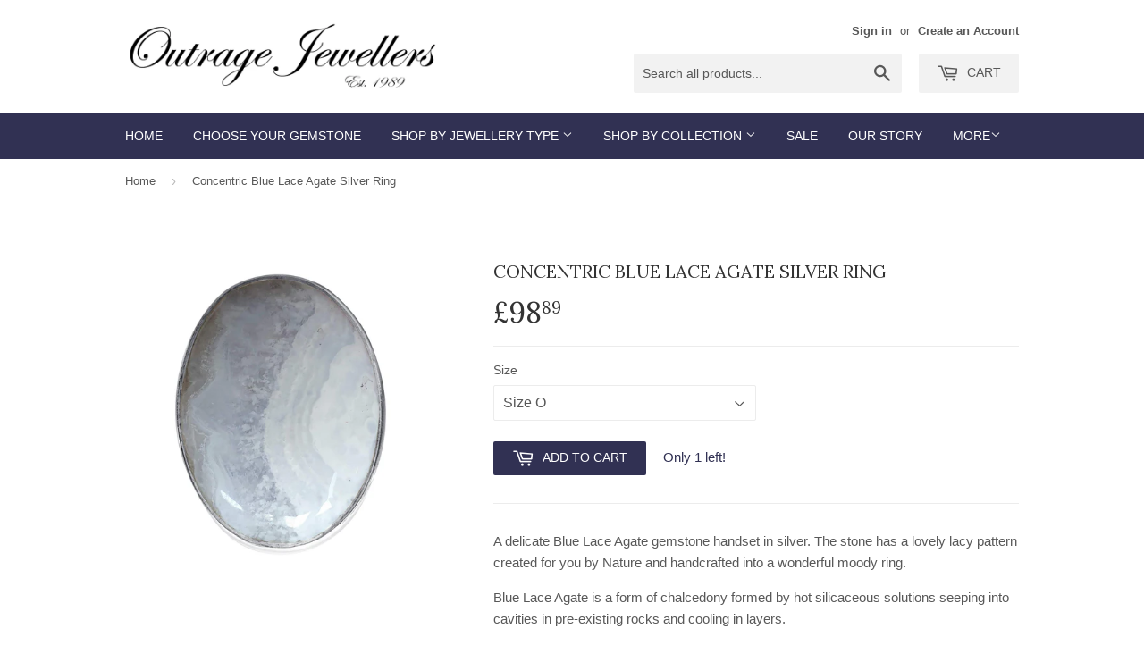

--- FILE ---
content_type: text/html; charset=utf-8
request_url: https://www.outragejewellers.co.uk/products/concentric-blue-lace-agate-ring
body_size: 17913
content:
<!doctype html>
<!--[if lt IE 7]><html class="no-js lt-ie9 lt-ie8 lt-ie7" lang="en"> <![endif]-->
<!--[if IE 7]><html class="no-js lt-ie9 lt-ie8" lang="en"> <![endif]-->
<!--[if IE 8]><html class="no-js lt-ie9" lang="en"> <![endif]-->
<!--[if IE 9 ]><html class="ie9 no-js"> <![endif]-->
<!--[if (gt IE 9)|!(IE)]><!--> <html class="no-touch no-js"> <!--<![endif]-->
<head>
<meta name="google-site-verification" content="5hgxGp4GrcfWinF76jl6j8Xbwt7648tR8k9225FVeEo" />
  <!-- Basic page needs ================================================== -->
  <meta charset="utf-8">
  <meta http-equiv="X-UA-Compatible" content="IE=edge,chrome=1">

  
  <link rel="shortcut icon" href="//www.outragejewellers.co.uk/cdn/shop/t/16/assets/favicon.png?v=24560143827448013951742639770" type="image/png" />
  

  <!-- Title and description ================================================== -->
  <title>
  Concentric Blue Lace Agate Silver Ring &ndash; Outrage Jewellers
  </title>

  
  <meta name="description" content="A delicate Blue Lace Agate gemstone handset in silver. The stone has a lovely lacy pattern created for you by Nature and handcrafted into a wonderful moody ring.  Blue Lace Agate is a form of chalcedony formed by hot silicaceous solutions seeping into cavities in pre-existing rocks and cooling in layers. A stone of tra">
  

  <!-- Product meta ================================================== -->
  
  <meta property="og:type" content="product">
  <meta property="og:title" content="Concentric Blue Lace Agate Silver Ring">
  <meta property="og:url" content="https://www.outragejewellers.co.uk/products/concentric-blue-lace-agate-ring">
  
  <meta property="og:image" content="http://www.outragejewellers.co.uk/cdn/shop/products/20210210_151345_18198fe6-caad-41ca-a1f5-fdf14dc20bc1_grande.jpg?v=1613838601">
  <meta property="og:image:secure_url" content="https://www.outragejewellers.co.uk/cdn/shop/products/20210210_151345_18198fe6-caad-41ca-a1f5-fdf14dc20bc1_grande.jpg?v=1613838601">
  
  <meta property="og:price:amount" content="98.89">
  <meta property="og:price:currency" content="GBP">


  <meta property="og:description" content="A delicate Blue Lace Agate gemstone handset in silver. The stone has a lovely lacy pattern created for you by Nature and handcrafted into a wonderful moody ring.  Blue Lace Agate is a form of chalcedony formed by hot silicaceous solutions seeping into cavities in pre-existing rocks and cooling in layers. A stone of tra">

  <meta property="og:site_name" content="Outrage Jewellers">

  

<meta name="twitter:card" content="summary">

  
  
  <meta name="twitter:site" content="@https://twitter.com/outrageleeds">


  <meta name="twitter:card" content="product">
  <meta name="twitter:title" content="Concentric Blue Lace Agate Silver Ring">
  <meta name="twitter:description" content="A delicate Blue Lace Agate gemstone handset in silver. The stone has a lovely lacy pattern created for you by Nature and handcrafted into a wonderful moody ring. 
Blue Lace Agate is a form of chalcedony formed by hot silicaceous solutions seeping into cavities in pre-existing rocks and cooling in layers.
A stone of tranquility and peace. 
This ring is adjustable to the following sizes  O, P, Q , R . Please  state the size required in the Any Comments section of the order form and it shall be adjusted accordingly. Also check the drop down menu.
 Weight: 13.3 grams    Stone size: 2.9 cm x 2.2cm ">
  <meta name="twitter:image" content="https://www.outragejewellers.co.uk/cdn/shop/products/20210210_151345_18198fe6-caad-41ca-a1f5-fdf14dc20bc1_medium.jpg?v=1613838601">
  <meta name="twitter:image:width" content="240">
  <meta name="twitter:image:height" content="240">



  <!-- Helpers ================================================== -->
  <link rel="canonical" href="https://www.outragejewellers.co.uk/products/concentric-blue-lace-agate-ring">
  <meta name="viewport" content="width=device-width,initial-scale=1">

  

  <!-- CSS ================================================== -->
  <link href="//www.outragejewellers.co.uk/cdn/shop/t/16/assets/timber.scss.css?v=853129334939280781769371144" rel="stylesheet" type="text/css" media="all" />
  

  
    
    
    <link href="//fonts.googleapis.com/css?family=Lora:400" rel="stylesheet" type="text/css" media="all" />
  




  <!-- Header hook for plugins ================================================== -->
  <script>window.performance && window.performance.mark && window.performance.mark('shopify.content_for_header.start');</script><meta name="google-site-verification" content="NJXGHGTOQOSz4s2w0sBv8xqCE5-1qKZsC_FVY30oJ0w">
<meta name="facebook-domain-verification" content="fmev1pefk5evqik6sjjoqi65xu3zba">
<meta name="facebook-domain-verification" content="ty4dyc0p27aax695e2xfjobc0q36y4">
<meta id="shopify-digital-wallet" name="shopify-digital-wallet" content="/9507648/digital_wallets/dialog">
<meta name="shopify-checkout-api-token" content="5f0f7a9b650fc8153c43951fee718743">
<meta id="in-context-paypal-metadata" data-shop-id="9507648" data-venmo-supported="false" data-environment="production" data-locale="en_US" data-paypal-v4="true" data-currency="GBP">
<link rel="alternate" type="application/json+oembed" href="https://www.outragejewellers.co.uk/products/concentric-blue-lace-agate-ring.oembed">
<script async="async" src="/checkouts/internal/preloads.js?locale=en-GB"></script>
<link rel="preconnect" href="https://shop.app" crossorigin="anonymous">
<script async="async" src="https://shop.app/checkouts/internal/preloads.js?locale=en-GB&shop_id=9507648" crossorigin="anonymous"></script>
<script id="apple-pay-shop-capabilities" type="application/json">{"shopId":9507648,"countryCode":"GB","currencyCode":"GBP","merchantCapabilities":["supports3DS"],"merchantId":"gid:\/\/shopify\/Shop\/9507648","merchantName":"Outrage Jewellers","requiredBillingContactFields":["postalAddress","email"],"requiredShippingContactFields":["postalAddress","email"],"shippingType":"shipping","supportedNetworks":["visa","maestro","masterCard","amex","discover","elo"],"total":{"type":"pending","label":"Outrage Jewellers","amount":"1.00"},"shopifyPaymentsEnabled":true,"supportsSubscriptions":true}</script>
<script id="shopify-features" type="application/json">{"accessToken":"5f0f7a9b650fc8153c43951fee718743","betas":["rich-media-storefront-analytics"],"domain":"www.outragejewellers.co.uk","predictiveSearch":true,"shopId":9507648,"locale":"en"}</script>
<script>var Shopify = Shopify || {};
Shopify.shop = "outrage-jewellers-1989.myshopify.com";
Shopify.locale = "en";
Shopify.currency = {"active":"GBP","rate":"1.0"};
Shopify.country = "GB";
Shopify.theme = {"name":"Copy of Supply","id":82806046798,"schema_name":null,"schema_version":null,"theme_store_id":679,"role":"main"};
Shopify.theme.handle = "null";
Shopify.theme.style = {"id":null,"handle":null};
Shopify.cdnHost = "www.outragejewellers.co.uk/cdn";
Shopify.routes = Shopify.routes || {};
Shopify.routes.root = "/";</script>
<script type="module">!function(o){(o.Shopify=o.Shopify||{}).modules=!0}(window);</script>
<script>!function(o){function n(){var o=[];function n(){o.push(Array.prototype.slice.apply(arguments))}return n.q=o,n}var t=o.Shopify=o.Shopify||{};t.loadFeatures=n(),t.autoloadFeatures=n()}(window);</script>
<script>
  window.ShopifyPay = window.ShopifyPay || {};
  window.ShopifyPay.apiHost = "shop.app\/pay";
  window.ShopifyPay.redirectState = null;
</script>
<script id="shop-js-analytics" type="application/json">{"pageType":"product"}</script>
<script defer="defer" async type="module" src="//www.outragejewellers.co.uk/cdn/shopifycloud/shop-js/modules/v2/client.init-shop-cart-sync_BT-GjEfc.en.esm.js"></script>
<script defer="defer" async type="module" src="//www.outragejewellers.co.uk/cdn/shopifycloud/shop-js/modules/v2/chunk.common_D58fp_Oc.esm.js"></script>
<script defer="defer" async type="module" src="//www.outragejewellers.co.uk/cdn/shopifycloud/shop-js/modules/v2/chunk.modal_xMitdFEc.esm.js"></script>
<script type="module">
  await import("//www.outragejewellers.co.uk/cdn/shopifycloud/shop-js/modules/v2/client.init-shop-cart-sync_BT-GjEfc.en.esm.js");
await import("//www.outragejewellers.co.uk/cdn/shopifycloud/shop-js/modules/v2/chunk.common_D58fp_Oc.esm.js");
await import("//www.outragejewellers.co.uk/cdn/shopifycloud/shop-js/modules/v2/chunk.modal_xMitdFEc.esm.js");

  window.Shopify.SignInWithShop?.initShopCartSync?.({"fedCMEnabled":true,"windoidEnabled":true});

</script>
<script>
  window.Shopify = window.Shopify || {};
  if (!window.Shopify.featureAssets) window.Shopify.featureAssets = {};
  window.Shopify.featureAssets['shop-js'] = {"shop-cart-sync":["modules/v2/client.shop-cart-sync_DZOKe7Ll.en.esm.js","modules/v2/chunk.common_D58fp_Oc.esm.js","modules/v2/chunk.modal_xMitdFEc.esm.js"],"init-fed-cm":["modules/v2/client.init-fed-cm_B6oLuCjv.en.esm.js","modules/v2/chunk.common_D58fp_Oc.esm.js","modules/v2/chunk.modal_xMitdFEc.esm.js"],"shop-cash-offers":["modules/v2/client.shop-cash-offers_D2sdYoxE.en.esm.js","modules/v2/chunk.common_D58fp_Oc.esm.js","modules/v2/chunk.modal_xMitdFEc.esm.js"],"shop-login-button":["modules/v2/client.shop-login-button_QeVjl5Y3.en.esm.js","modules/v2/chunk.common_D58fp_Oc.esm.js","modules/v2/chunk.modal_xMitdFEc.esm.js"],"pay-button":["modules/v2/client.pay-button_DXTOsIq6.en.esm.js","modules/v2/chunk.common_D58fp_Oc.esm.js","modules/v2/chunk.modal_xMitdFEc.esm.js"],"shop-button":["modules/v2/client.shop-button_DQZHx9pm.en.esm.js","modules/v2/chunk.common_D58fp_Oc.esm.js","modules/v2/chunk.modal_xMitdFEc.esm.js"],"avatar":["modules/v2/client.avatar_BTnouDA3.en.esm.js"],"init-windoid":["modules/v2/client.init-windoid_CR1B-cfM.en.esm.js","modules/v2/chunk.common_D58fp_Oc.esm.js","modules/v2/chunk.modal_xMitdFEc.esm.js"],"init-shop-for-new-customer-accounts":["modules/v2/client.init-shop-for-new-customer-accounts_C_vY_xzh.en.esm.js","modules/v2/client.shop-login-button_QeVjl5Y3.en.esm.js","modules/v2/chunk.common_D58fp_Oc.esm.js","modules/v2/chunk.modal_xMitdFEc.esm.js"],"init-shop-email-lookup-coordinator":["modules/v2/client.init-shop-email-lookup-coordinator_BI7n9ZSv.en.esm.js","modules/v2/chunk.common_D58fp_Oc.esm.js","modules/v2/chunk.modal_xMitdFEc.esm.js"],"init-shop-cart-sync":["modules/v2/client.init-shop-cart-sync_BT-GjEfc.en.esm.js","modules/v2/chunk.common_D58fp_Oc.esm.js","modules/v2/chunk.modal_xMitdFEc.esm.js"],"shop-toast-manager":["modules/v2/client.shop-toast-manager_DiYdP3xc.en.esm.js","modules/v2/chunk.common_D58fp_Oc.esm.js","modules/v2/chunk.modal_xMitdFEc.esm.js"],"init-customer-accounts":["modules/v2/client.init-customer-accounts_D9ZNqS-Q.en.esm.js","modules/v2/client.shop-login-button_QeVjl5Y3.en.esm.js","modules/v2/chunk.common_D58fp_Oc.esm.js","modules/v2/chunk.modal_xMitdFEc.esm.js"],"init-customer-accounts-sign-up":["modules/v2/client.init-customer-accounts-sign-up_iGw4briv.en.esm.js","modules/v2/client.shop-login-button_QeVjl5Y3.en.esm.js","modules/v2/chunk.common_D58fp_Oc.esm.js","modules/v2/chunk.modal_xMitdFEc.esm.js"],"shop-follow-button":["modules/v2/client.shop-follow-button_CqMgW2wH.en.esm.js","modules/v2/chunk.common_D58fp_Oc.esm.js","modules/v2/chunk.modal_xMitdFEc.esm.js"],"checkout-modal":["modules/v2/client.checkout-modal_xHeaAweL.en.esm.js","modules/v2/chunk.common_D58fp_Oc.esm.js","modules/v2/chunk.modal_xMitdFEc.esm.js"],"shop-login":["modules/v2/client.shop-login_D91U-Q7h.en.esm.js","modules/v2/chunk.common_D58fp_Oc.esm.js","modules/v2/chunk.modal_xMitdFEc.esm.js"],"lead-capture":["modules/v2/client.lead-capture_BJmE1dJe.en.esm.js","modules/v2/chunk.common_D58fp_Oc.esm.js","modules/v2/chunk.modal_xMitdFEc.esm.js"],"payment-terms":["modules/v2/client.payment-terms_Ci9AEqFq.en.esm.js","modules/v2/chunk.common_D58fp_Oc.esm.js","modules/v2/chunk.modal_xMitdFEc.esm.js"]};
</script>
<script>(function() {
  var isLoaded = false;
  function asyncLoad() {
    if (isLoaded) return;
    isLoaded = true;
    var urls = ["\/\/cdn.secomapp.com\/promotionpopup\/cdn\/allshops\/outrage-jewellers-1989\/1590404976.js?shop=outrage-jewellers-1989.myshopify.com","https:\/\/ecommplugins-scripts.trustpilot.com\/v2.1\/js\/header.min.js?settings=eyJrZXkiOiIwOFFUZEV2dUt4c05jUUdIIiwicyI6Im5vbmUifQ==\u0026shop=outrage-jewellers-1989.myshopify.com","https:\/\/ecommplugins-trustboxsettings.trustpilot.com\/outrage-jewellers-1989.myshopify.com.js?settings=1703187945096\u0026shop=outrage-jewellers-1989.myshopify.com","https:\/\/widget.trustpilot.com\/bootstrap\/v5\/tp.widget.sync.bootstrap.min.js?shop=outrage-jewellers-1989.myshopify.com","https:\/\/cdn.nfcube.com\/instafeed-410ece8b668ace7f5ed92ff83e8e90d2.js?shop=outrage-jewellers-1989.myshopify.com"];
    for (var i = 0; i < urls.length; i++) {
      var s = document.createElement('script');
      s.type = 'text/javascript';
      s.async = true;
      s.src = urls[i];
      var x = document.getElementsByTagName('script')[0];
      x.parentNode.insertBefore(s, x);
    }
  };
  if(window.attachEvent) {
    window.attachEvent('onload', asyncLoad);
  } else {
    window.addEventListener('load', asyncLoad, false);
  }
})();</script>
<script id="__st">var __st={"a":9507648,"offset":0,"reqid":"54b653eb-b72f-4a16-879c-1d1f08173f96-1769435597","pageurl":"www.outragejewellers.co.uk\/products\/concentric-blue-lace-agate-ring","u":"419443445fb1","p":"product","rtyp":"product","rid":4948974239822};</script>
<script>window.ShopifyPaypalV4VisibilityTracking = true;</script>
<script id="captcha-bootstrap">!function(){'use strict';const t='contact',e='account',n='new_comment',o=[[t,t],['blogs',n],['comments',n],[t,'customer']],c=[[e,'customer_login'],[e,'guest_login'],[e,'recover_customer_password'],[e,'create_customer']],r=t=>t.map((([t,e])=>`form[action*='/${t}']:not([data-nocaptcha='true']) input[name='form_type'][value='${e}']`)).join(','),a=t=>()=>t?[...document.querySelectorAll(t)].map((t=>t.form)):[];function s(){const t=[...o],e=r(t);return a(e)}const i='password',u='form_key',d=['recaptcha-v3-token','g-recaptcha-response','h-captcha-response',i],f=()=>{try{return window.sessionStorage}catch{return}},m='__shopify_v',_=t=>t.elements[u];function p(t,e,n=!1){try{const o=window.sessionStorage,c=JSON.parse(o.getItem(e)),{data:r}=function(t){const{data:e,action:n}=t;return t[m]||n?{data:e,action:n}:{data:t,action:n}}(c);for(const[e,n]of Object.entries(r))t.elements[e]&&(t.elements[e].value=n);n&&o.removeItem(e)}catch(o){console.error('form repopulation failed',{error:o})}}const l='form_type',E='cptcha';function T(t){t.dataset[E]=!0}const w=window,h=w.document,L='Shopify',v='ce_forms',y='captcha';let A=!1;((t,e)=>{const n=(g='f06e6c50-85a8-45c8-87d0-21a2b65856fe',I='https://cdn.shopify.com/shopifycloud/storefront-forms-hcaptcha/ce_storefront_forms_captcha_hcaptcha.v1.5.2.iife.js',D={infoText:'Protected by hCaptcha',privacyText:'Privacy',termsText:'Terms'},(t,e,n)=>{const o=w[L][v],c=o.bindForm;if(c)return c(t,g,e,D).then(n);var r;o.q.push([[t,g,e,D],n]),r=I,A||(h.body.append(Object.assign(h.createElement('script'),{id:'captcha-provider',async:!0,src:r})),A=!0)});var g,I,D;w[L]=w[L]||{},w[L][v]=w[L][v]||{},w[L][v].q=[],w[L][y]=w[L][y]||{},w[L][y].protect=function(t,e){n(t,void 0,e),T(t)},Object.freeze(w[L][y]),function(t,e,n,w,h,L){const[v,y,A,g]=function(t,e,n){const i=e?o:[],u=t?c:[],d=[...i,...u],f=r(d),m=r(i),_=r(d.filter((([t,e])=>n.includes(e))));return[a(f),a(m),a(_),s()]}(w,h,L),I=t=>{const e=t.target;return e instanceof HTMLFormElement?e:e&&e.form},D=t=>v().includes(t);t.addEventListener('submit',(t=>{const e=I(t);if(!e)return;const n=D(e)&&!e.dataset.hcaptchaBound&&!e.dataset.recaptchaBound,o=_(e),c=g().includes(e)&&(!o||!o.value);(n||c)&&t.preventDefault(),c&&!n&&(function(t){try{if(!f())return;!function(t){const e=f();if(!e)return;const n=_(t);if(!n)return;const o=n.value;o&&e.removeItem(o)}(t);const e=Array.from(Array(32),(()=>Math.random().toString(36)[2])).join('');!function(t,e){_(t)||t.append(Object.assign(document.createElement('input'),{type:'hidden',name:u})),t.elements[u].value=e}(t,e),function(t,e){const n=f();if(!n)return;const o=[...t.querySelectorAll(`input[type='${i}']`)].map((({name:t})=>t)),c=[...d,...o],r={};for(const[a,s]of new FormData(t).entries())c.includes(a)||(r[a]=s);n.setItem(e,JSON.stringify({[m]:1,action:t.action,data:r}))}(t,e)}catch(e){console.error('failed to persist form',e)}}(e),e.submit())}));const S=(t,e)=>{t&&!t.dataset[E]&&(n(t,e.some((e=>e===t))),T(t))};for(const o of['focusin','change'])t.addEventListener(o,(t=>{const e=I(t);D(e)&&S(e,y())}));const B=e.get('form_key'),M=e.get(l),P=B&&M;t.addEventListener('DOMContentLoaded',(()=>{const t=y();if(P)for(const e of t)e.elements[l].value===M&&p(e,B);[...new Set([...A(),...v().filter((t=>'true'===t.dataset.shopifyCaptcha))])].forEach((e=>S(e,t)))}))}(h,new URLSearchParams(w.location.search),n,t,e,['guest_login'])})(!0,!0)}();</script>
<script integrity="sha256-4kQ18oKyAcykRKYeNunJcIwy7WH5gtpwJnB7kiuLZ1E=" data-source-attribution="shopify.loadfeatures" defer="defer" src="//www.outragejewellers.co.uk/cdn/shopifycloud/storefront/assets/storefront/load_feature-a0a9edcb.js" crossorigin="anonymous"></script>
<script crossorigin="anonymous" defer="defer" src="//www.outragejewellers.co.uk/cdn/shopifycloud/storefront/assets/shopify_pay/storefront-65b4c6d7.js?v=20250812"></script>
<script data-source-attribution="shopify.dynamic_checkout.dynamic.init">var Shopify=Shopify||{};Shopify.PaymentButton=Shopify.PaymentButton||{isStorefrontPortableWallets:!0,init:function(){window.Shopify.PaymentButton.init=function(){};var t=document.createElement("script");t.src="https://www.outragejewellers.co.uk/cdn/shopifycloud/portable-wallets/latest/portable-wallets.en.js",t.type="module",document.head.appendChild(t)}};
</script>
<script data-source-attribution="shopify.dynamic_checkout.buyer_consent">
  function portableWalletsHideBuyerConsent(e){var t=document.getElementById("shopify-buyer-consent"),n=document.getElementById("shopify-subscription-policy-button");t&&n&&(t.classList.add("hidden"),t.setAttribute("aria-hidden","true"),n.removeEventListener("click",e))}function portableWalletsShowBuyerConsent(e){var t=document.getElementById("shopify-buyer-consent"),n=document.getElementById("shopify-subscription-policy-button");t&&n&&(t.classList.remove("hidden"),t.removeAttribute("aria-hidden"),n.addEventListener("click",e))}window.Shopify?.PaymentButton&&(window.Shopify.PaymentButton.hideBuyerConsent=portableWalletsHideBuyerConsent,window.Shopify.PaymentButton.showBuyerConsent=portableWalletsShowBuyerConsent);
</script>
<script data-source-attribution="shopify.dynamic_checkout.cart.bootstrap">document.addEventListener("DOMContentLoaded",(function(){function t(){return document.querySelector("shopify-accelerated-checkout-cart, shopify-accelerated-checkout")}if(t())Shopify.PaymentButton.init();else{new MutationObserver((function(e,n){t()&&(Shopify.PaymentButton.init(),n.disconnect())})).observe(document.body,{childList:!0,subtree:!0})}}));
</script>
<script id='scb4127' type='text/javascript' async='' src='https://www.outragejewellers.co.uk/cdn/shopifycloud/privacy-banner/storefront-banner.js'></script><link id="shopify-accelerated-checkout-styles" rel="stylesheet" media="screen" href="https://www.outragejewellers.co.uk/cdn/shopifycloud/portable-wallets/latest/accelerated-checkout-backwards-compat.css" crossorigin="anonymous">
<style id="shopify-accelerated-checkout-cart">
        #shopify-buyer-consent {
  margin-top: 1em;
  display: inline-block;
  width: 100%;
}

#shopify-buyer-consent.hidden {
  display: none;
}

#shopify-subscription-policy-button {
  background: none;
  border: none;
  padding: 0;
  text-decoration: underline;
  font-size: inherit;
  cursor: pointer;
}

#shopify-subscription-policy-button::before {
  box-shadow: none;
}

      </style>

<script>window.performance && window.performance.mark && window.performance.mark('shopify.content_for_header.end');</script>

  

<!--[if lt IE 9]>
<script src="//cdnjs.cloudflare.com/ajax/libs/html5shiv/3.7.2/html5shiv.min.js" type="text/javascript"></script>
<script src="//www.outragejewellers.co.uk/cdn/shop/t/16/assets/respond.min.js?v=52248677837542619231590410043" type="text/javascript"></script>
<link href="//www.outragejewellers.co.uk/cdn/shop/t/16/assets/respond-proxy.html" id="respond-proxy" rel="respond-proxy" />
<link href="//www.outragejewellers.co.uk/search?q=23d582da5f18c9da760b4b0abed29fdf" id="respond-redirect" rel="respond-redirect" />
<script src="//www.outragejewellers.co.uk/search?q=23d582da5f18c9da760b4b0abed29fdf" type="text/javascript"></script>
<![endif]-->
<!--[if (lte IE 9) ]><script src="//www.outragejewellers.co.uk/cdn/shop/t/16/assets/match-media.min.js?v=159635276924582161481590410040" type="text/javascript"></script><![endif]-->


  
  

  <script src="//ajax.googleapis.com/ajax/libs/jquery/1.11.0/jquery.min.js" type="text/javascript"></script>
  <script src="//www.outragejewellers.co.uk/cdn/shop/t/16/assets/modernizr.min.js?v=26620055551102246001590410040" type="text/javascript"></script>

  
<link rel="stylesheet" href="//www.outragejewellers.co.uk/cdn/shop/t/16/assets/sca-pp.css?v=26248894406678077071590410044">
 <script>
  
	SCAPPLive = {};
  
  SCAPPShop = {};
    
  </script>
<script src="//www.outragejewellers.co.uk/cdn/shop/t/16/assets/sca-pp-initial.js?v=111588692629078866181590410043" type="text/javascript"></script>
   

  <!-- BEGIN MerchantWidget Code -->
<script id='merchantWidgetScript'
        src="https://www.gstatic.com/shopping/merchant/merchantwidget.js"
        defer>
</script>
<script type="text/javascript">
  merchantWidgetScript.addEventListener('load', function () {
    merchantwidget.start({
     position: 'RIGHT_BOTTOM',
      mobileBottomMargin: 59
   });
  });
</script>
<!-- END MerchantWidget Code -->

<!-- BEGIN app block: shopify://apps/microsoft-clarity/blocks/clarity_js/31c3d126-8116-4b4a-8ba1-baeda7c4aeea -->
<script type="text/javascript">
  (function (c, l, a, r, i, t, y) {
    c[a] = c[a] || function () { (c[a].q = c[a].q || []).push(arguments); };
    t = l.createElement(r); t.async = 1; t.src = "https://www.clarity.ms/tag/" + i + "?ref=shopify";
    y = l.getElementsByTagName(r)[0]; y.parentNode.insertBefore(t, y);

    c.Shopify.loadFeatures([{ name: "consent-tracking-api", version: "0.1" }], error => {
      if (error) {
        console.error("Error loading Shopify features:", error);
        return;
      }

      c[a]('consentv2', {
        ad_Storage: c.Shopify.customerPrivacy.marketingAllowed() ? "granted" : "denied",
        analytics_Storage: c.Shopify.customerPrivacy.analyticsProcessingAllowed() ? "granted" : "denied",
      });
    });

    l.addEventListener("visitorConsentCollected", function (e) {
      c[a]('consentv2', {
        ad_Storage: e.detail.marketingAllowed ? "granted" : "denied",
        analytics_Storage: e.detail.analyticsAllowed ? "granted" : "denied",
      });
    });
  })(window, document, "clarity", "script", "sortlzr9f0");
</script>



<!-- END app block --><script src="https://cdn.shopify.com/extensions/4e276193-403c-423f-833c-fefed71819cf/forms-2298/assets/shopify-forms-loader.js" type="text/javascript" defer="defer"></script>
<link href="https://monorail-edge.shopifysvc.com" rel="dns-prefetch">
<script>(function(){if ("sendBeacon" in navigator && "performance" in window) {try {var session_token_from_headers = performance.getEntriesByType('navigation')[0].serverTiming.find(x => x.name == '_s').description;} catch {var session_token_from_headers = undefined;}var session_cookie_matches = document.cookie.match(/_shopify_s=([^;]*)/);var session_token_from_cookie = session_cookie_matches && session_cookie_matches.length === 2 ? session_cookie_matches[1] : "";var session_token = session_token_from_headers || session_token_from_cookie || "";function handle_abandonment_event(e) {var entries = performance.getEntries().filter(function(entry) {return /monorail-edge.shopifysvc.com/.test(entry.name);});if (!window.abandonment_tracked && entries.length === 0) {window.abandonment_tracked = true;var currentMs = Date.now();var navigation_start = performance.timing.navigationStart;var payload = {shop_id: 9507648,url: window.location.href,navigation_start,duration: currentMs - navigation_start,session_token,page_type: "product"};window.navigator.sendBeacon("https://monorail-edge.shopifysvc.com/v1/produce", JSON.stringify({schema_id: "online_store_buyer_site_abandonment/1.1",payload: payload,metadata: {event_created_at_ms: currentMs,event_sent_at_ms: currentMs}}));}}window.addEventListener('pagehide', handle_abandonment_event);}}());</script>
<script id="web-pixels-manager-setup">(function e(e,d,r,n,o){if(void 0===o&&(o={}),!Boolean(null===(a=null===(i=window.Shopify)||void 0===i?void 0:i.analytics)||void 0===a?void 0:a.replayQueue)){var i,a;window.Shopify=window.Shopify||{};var t=window.Shopify;t.analytics=t.analytics||{};var s=t.analytics;s.replayQueue=[],s.publish=function(e,d,r){return s.replayQueue.push([e,d,r]),!0};try{self.performance.mark("wpm:start")}catch(e){}var l=function(){var e={modern:/Edge?\/(1{2}[4-9]|1[2-9]\d|[2-9]\d{2}|\d{4,})\.\d+(\.\d+|)|Firefox\/(1{2}[4-9]|1[2-9]\d|[2-9]\d{2}|\d{4,})\.\d+(\.\d+|)|Chrom(ium|e)\/(9{2}|\d{3,})\.\d+(\.\d+|)|(Maci|X1{2}).+ Version\/(15\.\d+|(1[6-9]|[2-9]\d|\d{3,})\.\d+)([,.]\d+|)( \(\w+\)|)( Mobile\/\w+|) Safari\/|Chrome.+OPR\/(9{2}|\d{3,})\.\d+\.\d+|(CPU[ +]OS|iPhone[ +]OS|CPU[ +]iPhone|CPU IPhone OS|CPU iPad OS)[ +]+(15[._]\d+|(1[6-9]|[2-9]\d|\d{3,})[._]\d+)([._]\d+|)|Android:?[ /-](13[3-9]|1[4-9]\d|[2-9]\d{2}|\d{4,})(\.\d+|)(\.\d+|)|Android.+Firefox\/(13[5-9]|1[4-9]\d|[2-9]\d{2}|\d{4,})\.\d+(\.\d+|)|Android.+Chrom(ium|e)\/(13[3-9]|1[4-9]\d|[2-9]\d{2}|\d{4,})\.\d+(\.\d+|)|SamsungBrowser\/([2-9]\d|\d{3,})\.\d+/,legacy:/Edge?\/(1[6-9]|[2-9]\d|\d{3,})\.\d+(\.\d+|)|Firefox\/(5[4-9]|[6-9]\d|\d{3,})\.\d+(\.\d+|)|Chrom(ium|e)\/(5[1-9]|[6-9]\d|\d{3,})\.\d+(\.\d+|)([\d.]+$|.*Safari\/(?![\d.]+ Edge\/[\d.]+$))|(Maci|X1{2}).+ Version\/(10\.\d+|(1[1-9]|[2-9]\d|\d{3,})\.\d+)([,.]\d+|)( \(\w+\)|)( Mobile\/\w+|) Safari\/|Chrome.+OPR\/(3[89]|[4-9]\d|\d{3,})\.\d+\.\d+|(CPU[ +]OS|iPhone[ +]OS|CPU[ +]iPhone|CPU IPhone OS|CPU iPad OS)[ +]+(10[._]\d+|(1[1-9]|[2-9]\d|\d{3,})[._]\d+)([._]\d+|)|Android:?[ /-](13[3-9]|1[4-9]\d|[2-9]\d{2}|\d{4,})(\.\d+|)(\.\d+|)|Mobile Safari.+OPR\/([89]\d|\d{3,})\.\d+\.\d+|Android.+Firefox\/(13[5-9]|1[4-9]\d|[2-9]\d{2}|\d{4,})\.\d+(\.\d+|)|Android.+Chrom(ium|e)\/(13[3-9]|1[4-9]\d|[2-9]\d{2}|\d{4,})\.\d+(\.\d+|)|Android.+(UC? ?Browser|UCWEB|U3)[ /]?(15\.([5-9]|\d{2,})|(1[6-9]|[2-9]\d|\d{3,})\.\d+)\.\d+|SamsungBrowser\/(5\.\d+|([6-9]|\d{2,})\.\d+)|Android.+MQ{2}Browser\/(14(\.(9|\d{2,})|)|(1[5-9]|[2-9]\d|\d{3,})(\.\d+|))(\.\d+|)|K[Aa][Ii]OS\/(3\.\d+|([4-9]|\d{2,})\.\d+)(\.\d+|)/},d=e.modern,r=e.legacy,n=navigator.userAgent;return n.match(d)?"modern":n.match(r)?"legacy":"unknown"}(),u="modern"===l?"modern":"legacy",c=(null!=n?n:{modern:"",legacy:""})[u],f=function(e){return[e.baseUrl,"/wpm","/b",e.hashVersion,"modern"===e.buildTarget?"m":"l",".js"].join("")}({baseUrl:d,hashVersion:r,buildTarget:u}),m=function(e){var d=e.version,r=e.bundleTarget,n=e.surface,o=e.pageUrl,i=e.monorailEndpoint;return{emit:function(e){var a=e.status,t=e.errorMsg,s=(new Date).getTime(),l=JSON.stringify({metadata:{event_sent_at_ms:s},events:[{schema_id:"web_pixels_manager_load/3.1",payload:{version:d,bundle_target:r,page_url:o,status:a,surface:n,error_msg:t},metadata:{event_created_at_ms:s}}]});if(!i)return console&&console.warn&&console.warn("[Web Pixels Manager] No Monorail endpoint provided, skipping logging."),!1;try{return self.navigator.sendBeacon.bind(self.navigator)(i,l)}catch(e){}var u=new XMLHttpRequest;try{return u.open("POST",i,!0),u.setRequestHeader("Content-Type","text/plain"),u.send(l),!0}catch(e){return console&&console.warn&&console.warn("[Web Pixels Manager] Got an unhandled error while logging to Monorail."),!1}}}}({version:r,bundleTarget:l,surface:e.surface,pageUrl:self.location.href,monorailEndpoint:e.monorailEndpoint});try{o.browserTarget=l,function(e){var d=e.src,r=e.async,n=void 0===r||r,o=e.onload,i=e.onerror,a=e.sri,t=e.scriptDataAttributes,s=void 0===t?{}:t,l=document.createElement("script"),u=document.querySelector("head"),c=document.querySelector("body");if(l.async=n,l.src=d,a&&(l.integrity=a,l.crossOrigin="anonymous"),s)for(var f in s)if(Object.prototype.hasOwnProperty.call(s,f))try{l.dataset[f]=s[f]}catch(e){}if(o&&l.addEventListener("load",o),i&&l.addEventListener("error",i),u)u.appendChild(l);else{if(!c)throw new Error("Did not find a head or body element to append the script");c.appendChild(l)}}({src:f,async:!0,onload:function(){if(!function(){var e,d;return Boolean(null===(d=null===(e=window.Shopify)||void 0===e?void 0:e.analytics)||void 0===d?void 0:d.initialized)}()){var d=window.webPixelsManager.init(e)||void 0;if(d){var r=window.Shopify.analytics;r.replayQueue.forEach((function(e){var r=e[0],n=e[1],o=e[2];d.publishCustomEvent(r,n,o)})),r.replayQueue=[],r.publish=d.publishCustomEvent,r.visitor=d.visitor,r.initialized=!0}}},onerror:function(){return m.emit({status:"failed",errorMsg:"".concat(f," has failed to load")})},sri:function(e){var d=/^sha384-[A-Za-z0-9+/=]+$/;return"string"==typeof e&&d.test(e)}(c)?c:"",scriptDataAttributes:o}),m.emit({status:"loading"})}catch(e){m.emit({status:"failed",errorMsg:(null==e?void 0:e.message)||"Unknown error"})}}})({shopId: 9507648,storefrontBaseUrl: "https://www.outragejewellers.co.uk",extensionsBaseUrl: "https://extensions.shopifycdn.com/cdn/shopifycloud/web-pixels-manager",monorailEndpoint: "https://monorail-edge.shopifysvc.com/unstable/produce_batch",surface: "storefront-renderer",enabledBetaFlags: ["2dca8a86"],webPixelsConfigList: [{"id":"1852735874","configuration":"{\"projectId\":\"sortlzr9f0\"}","eventPayloadVersion":"v1","runtimeContext":"STRICT","scriptVersion":"cf1781658ed156031118fc4bbc2ed159","type":"APP","apiClientId":240074326017,"privacyPurposes":[],"capabilities":["advanced_dom_events"],"dataSharingAdjustments":{"protectedCustomerApprovalScopes":["read_customer_personal_data"]}},{"id":"766411069","configuration":"{\"config\":\"{\\\"pixel_id\\\":\\\"G-Y5M48JB290\\\",\\\"google_tag_ids\\\":[\\\"G-Y5M48JB290\\\",\\\"AW-975433737\\\",\\\"GT-PZMDWRW\\\"],\\\"target_country\\\":\\\"GB\\\",\\\"gtag_events\\\":[{\\\"type\\\":\\\"begin_checkout\\\",\\\"action_label\\\":[\\\"G-Y5M48JB290\\\",\\\"AW-975433737\\\/prMqCNfr57IBEIngj9ED\\\"]},{\\\"type\\\":\\\"search\\\",\\\"action_label\\\":[\\\"G-Y5M48JB290\\\",\\\"AW-975433737\\\/i1ajCNrr57IBEIngj9ED\\\"]},{\\\"type\\\":\\\"view_item\\\",\\\"action_label\\\":[\\\"G-Y5M48JB290\\\",\\\"AW-975433737\\\/ysr_CNHr57IBEIngj9ED\\\",\\\"MC-2H6N7QZD4C\\\"]},{\\\"type\\\":\\\"purchase\\\",\\\"action_label\\\":[\\\"G-Y5M48JB290\\\",\\\"AW-975433737\\\/J5fyCM7r57IBEIngj9ED\\\",\\\"MC-2H6N7QZD4C\\\"]},{\\\"type\\\":\\\"page_view\\\",\\\"action_label\\\":[\\\"G-Y5M48JB290\\\",\\\"AW-975433737\\\/STmUCMvr57IBEIngj9ED\\\",\\\"MC-2H6N7QZD4C\\\"]},{\\\"type\\\":\\\"add_payment_info\\\",\\\"action_label\\\":[\\\"G-Y5M48JB290\\\",\\\"AW-975433737\\\/ZvBHCN3r57IBEIngj9ED\\\"]},{\\\"type\\\":\\\"add_to_cart\\\",\\\"action_label\\\":[\\\"G-Y5M48JB290\\\",\\\"AW-975433737\\\/5IesCNTr57IBEIngj9ED\\\"]}],\\\"enable_monitoring_mode\\\":false}\"}","eventPayloadVersion":"v1","runtimeContext":"OPEN","scriptVersion":"b2a88bafab3e21179ed38636efcd8a93","type":"APP","apiClientId":1780363,"privacyPurposes":[],"dataSharingAdjustments":{"protectedCustomerApprovalScopes":["read_customer_address","read_customer_email","read_customer_name","read_customer_personal_data","read_customer_phone"]}},{"id":"323158333","configuration":"{\"pixel_id\":\"1779476172205363\",\"pixel_type\":\"facebook_pixel\"}","eventPayloadVersion":"v1","runtimeContext":"OPEN","scriptVersion":"ca16bc87fe92b6042fbaa3acc2fbdaa6","type":"APP","apiClientId":2329312,"privacyPurposes":["ANALYTICS","MARKETING","SALE_OF_DATA"],"dataSharingAdjustments":{"protectedCustomerApprovalScopes":["read_customer_address","read_customer_email","read_customer_name","read_customer_personal_data","read_customer_phone"]}},{"id":"189694338","eventPayloadVersion":"v1","runtimeContext":"LAX","scriptVersion":"1","type":"CUSTOM","privacyPurposes":["ANALYTICS"],"name":"Google Analytics tag (migrated)"},{"id":"shopify-app-pixel","configuration":"{}","eventPayloadVersion":"v1","runtimeContext":"STRICT","scriptVersion":"0450","apiClientId":"shopify-pixel","type":"APP","privacyPurposes":["ANALYTICS","MARKETING"]},{"id":"shopify-custom-pixel","eventPayloadVersion":"v1","runtimeContext":"LAX","scriptVersion":"0450","apiClientId":"shopify-pixel","type":"CUSTOM","privacyPurposes":["ANALYTICS","MARKETING"]}],isMerchantRequest: false,initData: {"shop":{"name":"Outrage Jewellers","paymentSettings":{"currencyCode":"GBP"},"myshopifyDomain":"outrage-jewellers-1989.myshopify.com","countryCode":"GB","storefrontUrl":"https:\/\/www.outragejewellers.co.uk"},"customer":null,"cart":null,"checkout":null,"productVariants":[{"price":{"amount":98.89,"currencyCode":"GBP"},"product":{"title":"Concentric Blue Lace Agate Silver Ring","vendor":"Outrage Jewellers","id":"4948974239822","untranslatedTitle":"Concentric Blue Lace Agate Silver Ring","url":"\/products\/concentric-blue-lace-agate-ring","type":"Rings"},"id":"39914377871438","image":{"src":"\/\/www.outragejewellers.co.uk\/cdn\/shop\/products\/20210210_151345_18198fe6-caad-41ca-a1f5-fdf14dc20bc1.jpg?v=1613838601"},"sku":"","title":"Size O","untranslatedTitle":"Size O"},{"price":{"amount":98.89,"currencyCode":"GBP"},"product":{"title":"Concentric Blue Lace Agate Silver Ring","vendor":"Outrage Jewellers","id":"4948974239822","untranslatedTitle":"Concentric Blue Lace Agate Silver Ring","url":"\/products\/concentric-blue-lace-agate-ring","type":"Rings"},"id":"39914377904206","image":{"src":"\/\/www.outragejewellers.co.uk\/cdn\/shop\/products\/20210210_151345_18198fe6-caad-41ca-a1f5-fdf14dc20bc1.jpg?v=1613838601"},"sku":"","title":"Size P","untranslatedTitle":"Size P"},{"price":{"amount":98.89,"currencyCode":"GBP"},"product":{"title":"Concentric Blue Lace Agate Silver Ring","vendor":"Outrage Jewellers","id":"4948974239822","untranslatedTitle":"Concentric Blue Lace Agate Silver Ring","url":"\/products\/concentric-blue-lace-agate-ring","type":"Rings"},"id":"39914377936974","image":{"src":"\/\/www.outragejewellers.co.uk\/cdn\/shop\/products\/20210210_151345_18198fe6-caad-41ca-a1f5-fdf14dc20bc1.jpg?v=1613838601"},"sku":"","title":"Size Q","untranslatedTitle":"Size Q"},{"price":{"amount":98.89,"currencyCode":"GBP"},"product":{"title":"Concentric Blue Lace Agate Silver Ring","vendor":"Outrage Jewellers","id":"4948974239822","untranslatedTitle":"Concentric Blue Lace Agate Silver Ring","url":"\/products\/concentric-blue-lace-agate-ring","type":"Rings"},"id":"39914377969742","image":{"src":"\/\/www.outragejewellers.co.uk\/cdn\/shop\/products\/20210210_151345_18198fe6-caad-41ca-a1f5-fdf14dc20bc1.jpg?v=1613838601"},"sku":"","title":"Size R","untranslatedTitle":"Size R"}],"purchasingCompany":null},},"https://www.outragejewellers.co.uk/cdn","fcfee988w5aeb613cpc8e4bc33m6693e112",{"modern":"","legacy":""},{"shopId":"9507648","storefrontBaseUrl":"https:\/\/www.outragejewellers.co.uk","extensionBaseUrl":"https:\/\/extensions.shopifycdn.com\/cdn\/shopifycloud\/web-pixels-manager","surface":"storefront-renderer","enabledBetaFlags":"[\"2dca8a86\"]","isMerchantRequest":"false","hashVersion":"fcfee988w5aeb613cpc8e4bc33m6693e112","publish":"custom","events":"[[\"page_viewed\",{}],[\"product_viewed\",{\"productVariant\":{\"price\":{\"amount\":98.89,\"currencyCode\":\"GBP\"},\"product\":{\"title\":\"Concentric Blue Lace Agate Silver Ring\",\"vendor\":\"Outrage Jewellers\",\"id\":\"4948974239822\",\"untranslatedTitle\":\"Concentric Blue Lace Agate Silver Ring\",\"url\":\"\/products\/concentric-blue-lace-agate-ring\",\"type\":\"Rings\"},\"id\":\"39914377871438\",\"image\":{\"src\":\"\/\/www.outragejewellers.co.uk\/cdn\/shop\/products\/20210210_151345_18198fe6-caad-41ca-a1f5-fdf14dc20bc1.jpg?v=1613838601\"},\"sku\":\"\",\"title\":\"Size O\",\"untranslatedTitle\":\"Size O\"}}]]"});</script><script>
  window.ShopifyAnalytics = window.ShopifyAnalytics || {};
  window.ShopifyAnalytics.meta = window.ShopifyAnalytics.meta || {};
  window.ShopifyAnalytics.meta.currency = 'GBP';
  var meta = {"product":{"id":4948974239822,"gid":"gid:\/\/shopify\/Product\/4948974239822","vendor":"Outrage Jewellers","type":"Rings","handle":"concentric-blue-lace-agate-ring","variants":[{"id":39914377871438,"price":9889,"name":"Concentric Blue Lace Agate Silver Ring - Size O","public_title":"Size O","sku":""},{"id":39914377904206,"price":9889,"name":"Concentric Blue Lace Agate Silver Ring - Size P","public_title":"Size P","sku":""},{"id":39914377936974,"price":9889,"name":"Concentric Blue Lace Agate Silver Ring - Size Q","public_title":"Size Q","sku":""},{"id":39914377969742,"price":9889,"name":"Concentric Blue Lace Agate Silver Ring - Size R","public_title":"Size R","sku":""}],"remote":false},"page":{"pageType":"product","resourceType":"product","resourceId":4948974239822,"requestId":"54b653eb-b72f-4a16-879c-1d1f08173f96-1769435597"}};
  for (var attr in meta) {
    window.ShopifyAnalytics.meta[attr] = meta[attr];
  }
</script>
<script class="analytics">
  (function () {
    var customDocumentWrite = function(content) {
      var jquery = null;

      if (window.jQuery) {
        jquery = window.jQuery;
      } else if (window.Checkout && window.Checkout.$) {
        jquery = window.Checkout.$;
      }

      if (jquery) {
        jquery('body').append(content);
      }
    };

    var hasLoggedConversion = function(token) {
      if (token) {
        return document.cookie.indexOf('loggedConversion=' + token) !== -1;
      }
      return false;
    }

    var setCookieIfConversion = function(token) {
      if (token) {
        var twoMonthsFromNow = new Date(Date.now());
        twoMonthsFromNow.setMonth(twoMonthsFromNow.getMonth() + 2);

        document.cookie = 'loggedConversion=' + token + '; expires=' + twoMonthsFromNow;
      }
    }

    var trekkie = window.ShopifyAnalytics.lib = window.trekkie = window.trekkie || [];
    if (trekkie.integrations) {
      return;
    }
    trekkie.methods = [
      'identify',
      'page',
      'ready',
      'track',
      'trackForm',
      'trackLink'
    ];
    trekkie.factory = function(method) {
      return function() {
        var args = Array.prototype.slice.call(arguments);
        args.unshift(method);
        trekkie.push(args);
        return trekkie;
      };
    };
    for (var i = 0; i < trekkie.methods.length; i++) {
      var key = trekkie.methods[i];
      trekkie[key] = trekkie.factory(key);
    }
    trekkie.load = function(config) {
      trekkie.config = config || {};
      trekkie.config.initialDocumentCookie = document.cookie;
      var first = document.getElementsByTagName('script')[0];
      var script = document.createElement('script');
      script.type = 'text/javascript';
      script.onerror = function(e) {
        var scriptFallback = document.createElement('script');
        scriptFallback.type = 'text/javascript';
        scriptFallback.onerror = function(error) {
                var Monorail = {
      produce: function produce(monorailDomain, schemaId, payload) {
        var currentMs = new Date().getTime();
        var event = {
          schema_id: schemaId,
          payload: payload,
          metadata: {
            event_created_at_ms: currentMs,
            event_sent_at_ms: currentMs
          }
        };
        return Monorail.sendRequest("https://" + monorailDomain + "/v1/produce", JSON.stringify(event));
      },
      sendRequest: function sendRequest(endpointUrl, payload) {
        // Try the sendBeacon API
        if (window && window.navigator && typeof window.navigator.sendBeacon === 'function' && typeof window.Blob === 'function' && !Monorail.isIos12()) {
          var blobData = new window.Blob([payload], {
            type: 'text/plain'
          });

          if (window.navigator.sendBeacon(endpointUrl, blobData)) {
            return true;
          } // sendBeacon was not successful

        } // XHR beacon

        var xhr = new XMLHttpRequest();

        try {
          xhr.open('POST', endpointUrl);
          xhr.setRequestHeader('Content-Type', 'text/plain');
          xhr.send(payload);
        } catch (e) {
          console.log(e);
        }

        return false;
      },
      isIos12: function isIos12() {
        return window.navigator.userAgent.lastIndexOf('iPhone; CPU iPhone OS 12_') !== -1 || window.navigator.userAgent.lastIndexOf('iPad; CPU OS 12_') !== -1;
      }
    };
    Monorail.produce('monorail-edge.shopifysvc.com',
      'trekkie_storefront_load_errors/1.1',
      {shop_id: 9507648,
      theme_id: 82806046798,
      app_name: "storefront",
      context_url: window.location.href,
      source_url: "//www.outragejewellers.co.uk/cdn/s/trekkie.storefront.8d95595f799fbf7e1d32231b9a28fd43b70c67d3.min.js"});

        };
        scriptFallback.async = true;
        scriptFallback.src = '//www.outragejewellers.co.uk/cdn/s/trekkie.storefront.8d95595f799fbf7e1d32231b9a28fd43b70c67d3.min.js';
        first.parentNode.insertBefore(scriptFallback, first);
      };
      script.async = true;
      script.src = '//www.outragejewellers.co.uk/cdn/s/trekkie.storefront.8d95595f799fbf7e1d32231b9a28fd43b70c67d3.min.js';
      first.parentNode.insertBefore(script, first);
    };
    trekkie.load(
      {"Trekkie":{"appName":"storefront","development":false,"defaultAttributes":{"shopId":9507648,"isMerchantRequest":null,"themeId":82806046798,"themeCityHash":"16675849100121349921","contentLanguage":"en","currency":"GBP","eventMetadataId":"60f996f6-accf-4139-b5bd-e3dd422984e6"},"isServerSideCookieWritingEnabled":true,"monorailRegion":"shop_domain","enabledBetaFlags":["65f19447"]},"Session Attribution":{},"S2S":{"facebookCapiEnabled":true,"source":"trekkie-storefront-renderer","apiClientId":580111}}
    );

    var loaded = false;
    trekkie.ready(function() {
      if (loaded) return;
      loaded = true;

      window.ShopifyAnalytics.lib = window.trekkie;

      var originalDocumentWrite = document.write;
      document.write = customDocumentWrite;
      try { window.ShopifyAnalytics.merchantGoogleAnalytics.call(this); } catch(error) {};
      document.write = originalDocumentWrite;

      window.ShopifyAnalytics.lib.page(null,{"pageType":"product","resourceType":"product","resourceId":4948974239822,"requestId":"54b653eb-b72f-4a16-879c-1d1f08173f96-1769435597","shopifyEmitted":true});

      var match = window.location.pathname.match(/checkouts\/(.+)\/(thank_you|post_purchase)/)
      var token = match? match[1]: undefined;
      if (!hasLoggedConversion(token)) {
        setCookieIfConversion(token);
        window.ShopifyAnalytics.lib.track("Viewed Product",{"currency":"GBP","variantId":39914377871438,"productId":4948974239822,"productGid":"gid:\/\/shopify\/Product\/4948974239822","name":"Concentric Blue Lace Agate Silver Ring - Size O","price":"98.89","sku":"","brand":"Outrage Jewellers","variant":"Size O","category":"Rings","nonInteraction":true,"remote":false},undefined,undefined,{"shopifyEmitted":true});
      window.ShopifyAnalytics.lib.track("monorail:\/\/trekkie_storefront_viewed_product\/1.1",{"currency":"GBP","variantId":39914377871438,"productId":4948974239822,"productGid":"gid:\/\/shopify\/Product\/4948974239822","name":"Concentric Blue Lace Agate Silver Ring - Size O","price":"98.89","sku":"","brand":"Outrage Jewellers","variant":"Size O","category":"Rings","nonInteraction":true,"remote":false,"referer":"https:\/\/www.outragejewellers.co.uk\/products\/concentric-blue-lace-agate-ring"});
      }
    });


        var eventsListenerScript = document.createElement('script');
        eventsListenerScript.async = true;
        eventsListenerScript.src = "//www.outragejewellers.co.uk/cdn/shopifycloud/storefront/assets/shop_events_listener-3da45d37.js";
        document.getElementsByTagName('head')[0].appendChild(eventsListenerScript);

})();</script>
  <script>
  if (!window.ga || (window.ga && typeof window.ga !== 'function')) {
    window.ga = function ga() {
      (window.ga.q = window.ga.q || []).push(arguments);
      if (window.Shopify && window.Shopify.analytics && typeof window.Shopify.analytics.publish === 'function') {
        window.Shopify.analytics.publish("ga_stub_called", {}, {sendTo: "google_osp_migration"});
      }
      console.error("Shopify's Google Analytics stub called with:", Array.from(arguments), "\nSee https://help.shopify.com/manual/promoting-marketing/pixels/pixel-migration#google for more information.");
    };
    if (window.Shopify && window.Shopify.analytics && typeof window.Shopify.analytics.publish === 'function') {
      window.Shopify.analytics.publish("ga_stub_initialized", {}, {sendTo: "google_osp_migration"});
    }
  }
</script>
<script
  defer
  src="https://www.outragejewellers.co.uk/cdn/shopifycloud/perf-kit/shopify-perf-kit-3.0.4.min.js"
  data-application="storefront-renderer"
  data-shop-id="9507648"
  data-render-region="gcp-us-east1"
  data-page-type="product"
  data-theme-instance-id="82806046798"
  data-theme-name=""
  data-theme-version=""
  data-monorail-region="shop_domain"
  data-resource-timing-sampling-rate="10"
  data-shs="true"
  data-shs-beacon="true"
  data-shs-export-with-fetch="true"
  data-shs-logs-sample-rate="1"
  data-shs-beacon-endpoint="https://www.outragejewellers.co.uk/api/collect"
></script>
</head>

<body id="concentric-blue-lace-agate-silver-ring" class="template-product" >

  <header class="site-header" role="banner">
    <div class="wrapper">

      <div class="grid--full">
        <div class="grid-item large--one-half">
          
            <div class="h1 header-logo" itemscope itemtype="http://schema.org/Organization">
          
            
              <a href="/" itemprop="url">
                <img src="//www.outragejewellers.co.uk/cdn/shop/t/16/assets/logo.png?v=182601968943241068801750858369" alt="Outrage Jewellers" itemprop="logo">
              </a>
            
          
            </div>
          
        </div>

        <div class="grid-item large--one-half text-center large--text-right">
          
            <div class="site-header--text-links medium-down--hide">
              

              
                <span class="site-header--meta-links medium-down--hide">
                  
                    <a href="/account/login" id="customer_login_link">Sign in</a>
                    
                    <span class="site-header--spacer">or</span>
                    <a href="/account/register" id="customer_register_link">Create an Account</a>
                    
                  
                </span>
              
            </div>

            <br class="medium-down--hide">
          

          <form action="/search" method="get" class="search-bar" role="search">
  <input type="hidden" name="type" value="product">

  <input type="search" name="q" value="" placeholder="Search all products..." aria-label="Search all products...">
  <button type="submit" class="search-bar--submit icon-fallback-text">
    <span class="icon icon-search" aria-hidden="true"></span>
    <span class="fallback-text">Search</span>
  </button>
</form>


          <a href="/cart" class="header-cart-btn cart-toggle">
            <span class="icon icon-cart"></span>
            Cart <span class="cart-count cart-badge--desktop hidden-count">0</span>
          </a>
        </div>
      </div>

    </div>
    <script id="mcjs">!function(c,h,i,m,p){m=c.createElement(h),p=c.getElementsByTagName(h)[0],m.async=1,m.src=i,p.parentNode.insertBefore(m,p)}(document,"script","https://chimpstatic.com/mcjs-connected/js/users/41742328e642c8beaf96e4f25/82c705f91a1796257cba5f5c1.js");</script>
  </header>

  <nav class="nav-bar" role="navigation">
    <div class="wrapper">
      <form action="/search" method="get" class="search-bar" role="search">
  <input type="hidden" name="type" value="product">

  <input type="search" name="q" value="" placeholder="Search all products..." aria-label="Search all products...">
  <button type="submit" class="search-bar--submit icon-fallback-text">
    <span class="icon icon-search" aria-hidden="true"></span>
    <span class="fallback-text">Search</span>
  </button>
</form>

      <ul class="site-nav" id="accessibleNav">
  
  
    
    
      <li >
        <a href="/">Home</a>
      </li>
    
  
    
    
      <li >
        <a href="/pages/sort-by-stone">Choose Your Gemstone</a>
      </li>
    
  
    
    
      <li class="site-nav--has-dropdown" aria-haspopup="true">
        <a href="/collections/jewellery">
          Shop By Jewellery Type
          <span class="icon-fallback-text">
            <span class="icon icon-arrow-down" aria-hidden="true"></span>
          </span>
        </a>
        <ul class="site-nav--dropdown">
          
            <li ><a href="/pages/sort-by-stone">Choose Your Stone</a></li>
          
            <li ><a href="/collections/bracelets">Bracelets</a></li>
          
            <li ><a href="/collections/earrings">Earrings</a></li>
          
            <li ><a href="/collections/mens-jewellery">Men&#39;s Jewellery</a></li>
          
            <li ><a href="/collections/necklaces">Necklaces &amp; Pendants</a></li>
          
            <li ><a href="/collections/rings">Rings</a></li>
          
            <li ><a href="/collections/gift-cards">Gift Cards</a></li>
          
        </ul>
      </li>
    
  
    
    
      <li class="site-nav--has-dropdown" aria-haspopup="true">
        <a href="/">
          Shop by Collection
          <span class="icon-fallback-text">
            <span class="icon icon-arrow-down" aria-hidden="true"></span>
          </span>
        </a>
        <ul class="site-nav--dropdown">
          
            <li ><a href="/collections/our-exclusive-collection">Our Exclusive Collection</a></li>
          
            <li ><a href="/collections/silver">Silver Jewellery</a></li>
          
            <li ><a href="/collections/spinning-rings">Spinning Rings</a></li>
          
            <li ><a href="/collections/wild-animal-and-skull-collection">Wild Animal and Skull Collection</a></li>
          
            <li ><a href="https://www.outragejewellers.co.uk/collections">All Collections</a></li>
          
        </ul>
      </li>
    
  
    
    
      <li >
        <a href="/collections/spring-sale-2025">Sale</a>
      </li>
    
  
    
    
      <li >
        <a href="/pages/about-us">Our Story</a>
      </li>
    
  
    
    
      <li >
        <a href="/pages/sustainability">Sustainability</a>
      </li>
    
  
    
    
      <li >
        <a href="https://www.outragejewellers.co.uk/pages/jewellery-gift-guide">Gift Guide</a>
      </li>
    
  
    
    
      <li >
        <a href="/pages/birthstones">Birthstones</a>
      </li>
    
  
    
    
      <li >
        <a href="/pages/gemstone-bible">Gemstone Guide</a>
      </li>
    
  
    
    
      <li >
        <a href="/pages/size-guide">Ring Size Guide</a>
      </li>
    
  
    
    
      <li >
        <a href="/pages/care-guide">Jewellery Care Guide</a>
      </li>
    
  
    
    
      <li >
        <a href="/pages/delivery-returns">Delivery & Returns</a>
      </li>
    
  
    
    
      <li >
        <a href="/pages/faqs">FAQs</a>
      </li>
    
  
    
    
      <li >
        <a href="/pages/contact-us">Contact Us</a>
      </li>
    
  
    
    
      <li >
        <a href="/blogs/outrageblog">Blog</a>
      </li>
    
  

  
    
      <li class="customer-navlink large--hide"><a href="/account/login" id="customer_login_link">Sign in</a></li>
      
      <li class="customer-navlink large--hide"><a href="/account/register" id="customer_register_link">Create an Account</a></li>
      
    
  
</ul>

    </div>
  </nav>

  <div id="mobileNavBar">
    <div class="display-table-cell">
      <a class="menu-toggle mobileNavBar-link">Menu</a>
    </div>
    <div class="display-table-cell">
      <a href="/cart" class="cart-toggle mobileNavBar-link">
        <span class="icon icon-cart"></span>
        Cart <span class="cart-count hidden-count">0</span>
      </a>
    </div>
  </div>

  <main class="wrapper main-content" role="main">

    



<nav class="breadcrumb" role="navigation" aria-label="breadcrumbs">
  <a href="/" title="Back to the frontpage">Home</a>

  

    
    <span class="divider" aria-hidden="true">&rsaquo;</span>
    <span class="breadcrumb--truncate">Concentric Blue Lace Agate Silver Ring</span>

  
</nav>



<div class="grid" itemscope itemtype="http://schema.org/Product">
  <meta itemprop="url" content="https://www.outragejewellers.co.uk/products/concentric-blue-lace-agate-ring">
  <meta itemprop="image" content="//www.outragejewellers.co.uk/cdn/shop/products/20210210_151345_18198fe6-caad-41ca-a1f5-fdf14dc20bc1_grande.jpg?v=1613838601">

  <div class="grid-item large--two-fifths">
    <div class="grid">
      <div class="grid-item large--eleven-twelfths text-center">
        <div class="product-photo-container" id="productPhoto">
          
          <img id="productPhotoImg" src="//www.outragejewellers.co.uk/cdn/shop/products/20210210_151345_18198fe6-caad-41ca-a1f5-fdf14dc20bc1_large.jpg?v=1613838601" alt="Concentric Blue Lace Agate Silver Ring"  data-zoom="//www.outragejewellers.co.uk/cdn/shop/products/20210210_151345_18198fe6-caad-41ca-a1f5-fdf14dc20bc1_1024x1024.jpg?v=1613838601">
        </div>
        

      </div>
    </div>

  </div>

  <div class="grid-item large--three-fifths">

    <h2 itemprop="name">Concentric Blue Lace Agate Silver Ring</h2>

    <div itemprop="offers" itemscope itemtype="http://schema.org/Offer">

      

      <meta itemprop="priceCurrency" content="GBP">
      <meta itemprop="price" content="&pound;98.89">

      

      <ul class="inline-list product-meta">
        <li>
          <span id="productPrice" class="h1">
            







<small>&pound;98<sup>89</sup></small>
          </span>
        </li>
        
        
      </ul>

      <hr id="variantBreak" class="hr--clear hr--small">

      <link itemprop="availability" href="http://schema.org/InStock">

      <form action="/cart/add" method="post" enctype="multipart/form-data" id="addToCartForm">
        <select name="id" id="productSelect" class="product-variants">
          
            

              <option  selected="selected"  data-sku="" value="39914377871438">Size O - &pound;98.89 GBP</option>

            
          
            

              <option  data-sku="" value="39914377904206">Size P - &pound;98.89 GBP</option>

            
          
            

              <option  data-sku="" value="39914377936974">Size Q - &pound;98.89 GBP</option>

            
          
            

              <option  data-sku="" value="39914377969742">Size R - &pound;98.89 GBP</option>

            
          
        </select>

        

        <button type="submit" name="add" id="addToCart" class="btn">
          <span class="icon icon-cart"></span>
          <span id="addToCartText">Add to Cart</span>
        </button>
        
          <span id="variantQuantity" class="variant-quantity"></span>
        
      </form>

      <hr>

    </div>

    <div class="product-description rte" itemprop="description">
      <p>A delicate Blue Lace Agate gemstone handset in silver. The stone has a lovely lacy pattern created for you by Nature and handcrafted into a wonderful moody ring. </p>
<p>Blue Lace Agate is a form of chalcedony formed by hot silicaceous solutions seeping into cavities in pre-existing rocks and cooling in layers.</p>
<p>A stone of tranquility and peace. </p>
<p>This ring is adjustable to the following sizes  O, P, Q , R . Please  state the size required in the Any Comments section of the order form and it shall be adjusted accordingly. Also check the drop down menu.</p>
<p> Weight: 13.3 grams    Stone size: 2.9 cm x 2.2cm </p>
    </div>

    
      



<div class="social-sharing is-clean" data-permalink="https://www.outragejewellers.co.uk/products/concentric-blue-lace-agate-ring">

  
    <a target="_blank" href="//www.facebook.com/sharer.php?u=https://www.outragejewellers.co.uk/products/concentric-blue-lace-agate-ring" class="share-facebook">
      <span class="icon icon-facebook"></span>
      <span class="share-title">Share</span>
      
        <span class="share-count">0</span>
      
    </a>
  

  
    <a target="_blank" href="//twitter.com/share?url=https://www.outragejewellers.co.uk/products/concentric-blue-lace-agate-ring&amp;text=Concentric%20Blue%20Lace%20Agate%20Silver%20Ring;source=webclient" class="share-twitter">
      <span class="icon icon-twitter"></span>
      <span class="share-title">Tweet</span>
      
        <span class="share-count">0</span>
      
    </a>
  

  

    
      <a target="_blank" href="//pinterest.com/pin/create/button/?url=https://www.outragejewellers.co.uk/products/concentric-blue-lace-agate-ring&amp;media=http://www.outragejewellers.co.uk/cdn/shop/products/20210210_151345_18198fe6-caad-41ca-a1f5-fdf14dc20bc1_1024x1024.jpg?v=1613838601&amp;description=Concentric%20Blue%20Lace%20Agate%20Silver%20Ring" class="share-pinterest">
        <span class="icon icon-pinterest"></span>
        <span class="share-title">Pin it</span>
        
          <span class="share-count">0</span>
        
      </a>
    

    

  

  
    <a target="_blank" href="//plus.google.com/share?url=https://www.outragejewellers.co.uk/products/concentric-blue-lace-agate-ring" class="share-google">
      <!-- Cannot get Google+ share count with JS yet -->
      <span class="icon icon-google"></span>
      
        <span class="share-count">+1</span>
      
    </a>
  

</div>

    
<div class="product-description rte" itemprop="description">
    </div>
  </div>
</div>


  
  





  <hr>
  <span class="h1">We Also Recommend</span>
  <div class="grid-uniform">
    
    
    
      
        
          












<div class="grid-item large--one-fifth medium--one-third small--one-half">

  <a href="/collections/agate-jewellery-1/products/vitta-blue-lace-agate-silver-pendant-and-chain" class="product-grid-item">
    <div class="product-grid-image">
      <div class="product-grid-image--centered">
        
        
        
        <img src="//www.outragejewellers.co.uk/cdn/shop/files/PXL_20250608_124912953-Photoroom_1_large.jpg?v=1749748444" alt="Koronka  Blue Lace Agate Silver Pendant and Chain">
      </div>
    </div>

    <p>Koronka  Blue Lace Agate Silver Pendant and Chain</p>

    <div class="product-item--price">
      <span class="h1 medium--left">
        







<small>&pound;116<sup>49</sup></small>
      </span>

      
    </div>

    
  </a>

</div>

        
      
    
      
        
          












<div class="grid-item large--one-fifth medium--one-third small--one-half sold-out">

  <a href="/collections/agate-jewellery-1/products/uleyisi-blue-lace-agate-silver-pendant-and-chain" class="product-grid-item">
    <div class="product-grid-image">
      <div class="product-grid-image--centered">
        
          <div class="badge badge--sold-out"><span class="badge-label">Sold Out</span></div>
        
        
        
        <img src="//www.outragejewellers.co.uk/cdn/shop/files/PXL_20250608_130207233-Photoroom_1_large.jpg?v=1749749276" alt="Uleyisi Blue Lace Agate Silver Pendant and Chain">
      </div>
    </div>

    <p>Uleyisi Blue Lace Agate Silver Pendant and Chain</p>

    <div class="product-item--price">
      <span class="h1 medium--left">
        







<small>&pound;98<sup>89</sup></small>
      </span>

      
    </div>

    
  </a>

</div>

        
      
    
      
        
          












<div class="grid-item large--one-fifth medium--one-third small--one-half">

  <a href="/collections/agate-jewellery-1/products/blt" class="product-grid-item">
    <div class="product-grid-image">
      <div class="product-grid-image--centered">
        
        
        
        <img src="//www.outragejewellers.co.uk/cdn/shop/files/PXL_20250708_125818566_-_Copy-Photoroom_large.jpg?v=1758477295" alt="Vitta Blue Lace Agate Silver Ring">
      </div>
    </div>

    <p>Vitta Blue Lace Agate Silver Ring</p>

    <div class="product-item--price">
      <span class="h1 medium--left">
        







<small>&pound;94<sup>49</sup></small>
      </span>

      
    </div>

    
  </a>

</div>

        
      
    
      
        
          












<div class="grid-item large--one-fifth medium--one-third small--one-half">

  <a href="/collections/agate-jewellery-1/products/dryad-moss-agate-silver-pendant-and-chain" class="product-grid-item">
    <div class="product-grid-image">
      <div class="product-grid-image--centered">
        
        
        
        <img src="//www.outragejewellers.co.uk/cdn/shop/files/original_f830ffc9-0902-4d0f-acf9-7db80ccf794a_PXL_20240813_133513840_large.jpg?v=1723741371" alt="Dryad Moss Agate Silver Pendant and Chain">
      </div>
    </div>

    <p>Dryad Moss Agate Silver Pendant and Chain</p>

    <div class="product-item--price">
      <span class="h1 medium--left">
        







<small>&pound;75<sup>79</sup></small>
      </span>

      
    </div>

    
  </a>

</div>

        
      
    
      
        
          












<div class="grid-item large--one-fifth medium--one-third small--one-half">

  <a href="/collections/agate-jewellery-1/products/large-moss-agate-ring" class="product-grid-item">
    <div class="product-grid-image">
      <div class="product-grid-image--centered">
        
        
        
          <div class="badge badge--more-options"><span class="badge-label">More Options</span></div>
        
        <img src="//www.outragejewellers.co.uk/cdn/shop/products/Moss-Agate-Ring-side_large.jpg?v=1588337570" alt="Moss Agate Evergreen Ring">
      </div>
    </div>

    <p>Moss Agate Evergreen Ring</p>

    <div class="product-item--price">
      <span class="h1 medium--left">
        







<small>&pound;163<sup>90</sup></small>
      </span>

      
    </div>

    
  </a>

</div>

        
      
    
      
        
      
    
  </div>






<script src="//www.outragejewellers.co.uk/cdn/shopifycloud/storefront/assets/themes_support/option_selection-b017cd28.js" type="text/javascript"></script>
<script>

  // Pre-loading product images, to avoid a lag when a thumbnail is clicked, or
  // when a variant is selected that has a variant image.
  Shopify.Image.preload(["\/\/www.outragejewellers.co.uk\/cdn\/shop\/products\/20210210_151345_18198fe6-caad-41ca-a1f5-fdf14dc20bc1.jpg?v=1613838601"], 'large');

  var selectCallback = function(variant, selector) {

    var $addToCart = $('#addToCart'),
        $productPrice = $('#productPrice'),
        $comparePrice = $('#comparePrice'),
        $variantQuantity = $('#variantQuantity'),
        $quantityElements = $('.quantity-selector, label + .js-qty'),
        $addToCartText = $('#addToCartText'),
        $featuredImage = $('#productPhotoImg');

    if (variant) {
      // Update variant image, if one is set
      // Call timber.switchImage function in shop.js
      if (variant.featured_image) {
        var newImg = variant.featured_image,
            el = $featuredImage[0];
        $(function() {
          Shopify.Image.switchImage(newImg, el, timber.switchImage);
        });
      }

      // Select a valid variant if available
      if (variant.available) {
        // We have a valid product variant, so enable the submit button
        $addToCart.removeClass('disabled').prop('disabled', false);
        $addToCartText.html("Add to Cart");

        // Show how many items are left, if below 10
        
        if (variant.inventory_management) {
          if (variant.inventory_quantity < 10 && variant.inventory_quantity > 0) {
            $variantQuantity.html("Only 1 left!".replace('1', variant.inventory_quantity)).addClass('is-visible');
          } else {
            $variantQuantity.removeClass('is-visible');
          }
        }
        else {
          $variantQuantity.removeClass('is-visible');
        }
        


        $quantityElements.show();
      } else {
        // Variant is sold out, disable the submit button
        $addToCart.addClass('disabled').prop('disabled', true);
        $addToCartText.html("Sold Out");
        $variantQuantity.removeClass('is-visible');
        $quantityElements.hide();
      }

      // Regardless of stock, update the product price
      var customPriceFormat = timber.formatMoney( Shopify.formatMoney(variant.price, "&pound;{{amount}}") );
      $productPrice.html(customPriceFormat);

      // Also update and show the product's compare price if necessary
      if ( variant.compare_at_price > variant.price ) {
        var priceSaving = timber.formatSaleTag( Shopify.formatMoney(variant.compare_at_price - variant.price, "&pound;{{amount}}") );
        
        $comparePrice.html("Save [$]".replace('[$]', priceSaving)).show();
      } else {
        $comparePrice.hide();
      }

    } else {
      // The variant doesn't exist, disable submit button.
      // This may be an error or notice that a specific variant is not available.
      $addToCart.addClass('disabled').prop('disabled', true);
      $addToCartText.html("Unavailable");
      $variantQuantity.removeClass('is-visible');
      $quantityElements.hide();
    }
  };

  jQuery(function($) {
    new Shopify.OptionSelectors('productSelect', {
      product: {"id":4948974239822,"title":"Concentric Blue Lace Agate Silver Ring","handle":"concentric-blue-lace-agate-ring","description":"\u003cp\u003eA delicate Blue Lace Agate gemstone handset in silver. The stone has a lovely lacy pattern created for you by Nature and handcrafted into a wonderful moody ring. \u003c\/p\u003e\n\u003cp\u003eBlue Lace Agate is a form of chalcedony formed by hot silicaceous solutions seeping into cavities in pre-existing rocks and cooling in layers.\u003c\/p\u003e\n\u003cp\u003eA stone of tranquility and peace. \u003c\/p\u003e\n\u003cp\u003eThis ring is adjustable to the following sizes  O, P, Q , R . Please  state the size required in the Any Comments section of the order form and it shall be adjusted accordingly. Also check the drop down menu.\u003c\/p\u003e\n\u003cp\u003e Weight: 13.3 grams    Stone size: 2.9 cm x 2.2cm \u003c\/p\u003e","published_at":"2021-02-20T16:56:26+00:00","created_at":"2021-02-20T16:29:59+00:00","vendor":"Outrage Jewellers","type":"Rings","tags":["Material_Silver","Product Type_Ring","Stone_Agate","Stone_Blue Lace Agate"],"price":9889,"price_min":9889,"price_max":9889,"available":true,"price_varies":false,"compare_at_price":null,"compare_at_price_min":0,"compare_at_price_max":0,"compare_at_price_varies":false,"variants":[{"id":39914377871438,"title":"Size O","option1":"Size O","option2":null,"option3":null,"sku":"","requires_shipping":true,"taxable":true,"featured_image":null,"available":true,"name":"Concentric Blue Lace Agate Silver Ring - Size O","public_title":"Size O","options":["Size O"],"price":9889,"weight":0,"compare_at_price":null,"inventory_quantity":1,"inventory_management":"shopify","inventory_policy":"deny","barcode":"","requires_selling_plan":false,"selling_plan_allocations":[]},{"id":39914377904206,"title":"Size P","option1":"Size P","option2":null,"option3":null,"sku":"","requires_shipping":true,"taxable":true,"featured_image":null,"available":true,"name":"Concentric Blue Lace Agate Silver Ring - Size P","public_title":"Size P","options":["Size P"],"price":9889,"weight":0,"compare_at_price":null,"inventory_quantity":1,"inventory_management":"shopify","inventory_policy":"deny","barcode":"","requires_selling_plan":false,"selling_plan_allocations":[]},{"id":39914377936974,"title":"Size Q","option1":"Size Q","option2":null,"option3":null,"sku":"","requires_shipping":true,"taxable":true,"featured_image":null,"available":true,"name":"Concentric Blue Lace Agate Silver Ring - Size Q","public_title":"Size Q","options":["Size Q"],"price":9889,"weight":0,"compare_at_price":null,"inventory_quantity":1,"inventory_management":"shopify","inventory_policy":"deny","barcode":"","requires_selling_plan":false,"selling_plan_allocations":[]},{"id":39914377969742,"title":"Size R","option1":"Size R","option2":null,"option3":null,"sku":"","requires_shipping":true,"taxable":true,"featured_image":null,"available":true,"name":"Concentric Blue Lace Agate Silver Ring - Size R","public_title":"Size R","options":["Size R"],"price":9889,"weight":0,"compare_at_price":null,"inventory_quantity":1,"inventory_management":"shopify","inventory_policy":"deny","barcode":"","requires_selling_plan":false,"selling_plan_allocations":[]}],"images":["\/\/www.outragejewellers.co.uk\/cdn\/shop\/products\/20210210_151345_18198fe6-caad-41ca-a1f5-fdf14dc20bc1.jpg?v=1613838601"],"featured_image":"\/\/www.outragejewellers.co.uk\/cdn\/shop\/products\/20210210_151345_18198fe6-caad-41ca-a1f5-fdf14dc20bc1.jpg?v=1613838601","options":["Size"],"media":[{"alt":null,"id":9239596269646,"position":1,"preview_image":{"aspect_ratio":1.0,"height":2048,"width":2048,"src":"\/\/www.outragejewellers.co.uk\/cdn\/shop\/products\/20210210_151345_18198fe6-caad-41ca-a1f5-fdf14dc20bc1.jpg?v=1613838601"},"aspect_ratio":1.0,"height":2048,"media_type":"image","src":"\/\/www.outragejewellers.co.uk\/cdn\/shop\/products\/20210210_151345_18198fe6-caad-41ca-a1f5-fdf14dc20bc1.jpg?v=1613838601","width":2048}],"requires_selling_plan":false,"selling_plan_groups":[],"content":"\u003cp\u003eA delicate Blue Lace Agate gemstone handset in silver. The stone has a lovely lacy pattern created for you by Nature and handcrafted into a wonderful moody ring. \u003c\/p\u003e\n\u003cp\u003eBlue Lace Agate is a form of chalcedony formed by hot silicaceous solutions seeping into cavities in pre-existing rocks and cooling in layers.\u003c\/p\u003e\n\u003cp\u003eA stone of tranquility and peace. \u003c\/p\u003e\n\u003cp\u003eThis ring is adjustable to the following sizes  O, P, Q , R . Please  state the size required in the Any Comments section of the order form and it shall be adjusted accordingly. Also check the drop down menu.\u003c\/p\u003e\n\u003cp\u003e Weight: 13.3 grams    Stone size: 2.9 cm x 2.2cm \u003c\/p\u003e"},
      onVariantSelected: selectCallback,
      enableHistoryState: true
    });

    // Add label if only one product option and it isn't 'Title'. Could be 'Size'.
    
      $('.selector-wrapper:eq(0)').prepend('<label>Size</label>');
    

    // Hide selectors if we only have 1 variant and its title contains 'Default'.
    
      $('#variantBreak').removeClass('hr--clear');
    
  });
</script>

  <script src="//www.outragejewellers.co.uk/cdn/shop/t/16/assets/jquery.zoom.min.js?v=7098547149633335911590410038" type="text/javascript"></script>


    
    <div id="insta-feed"></div>

  </main>

  

  <footer class="site-footer small--text-center" role="contentinfo">

    <div class="wrapper">

      <div class="grid">

        
          <div class="grid-item medium--one-half large--three-twelfths">
            <h3>Quick Links</h3>
            <ul>
              
                <li><a href="/search">Search</a></li>
              
                <li><a href="/pages/about-us">Our Story</a></li>
              
                <li><a href="/pages/size-guide">Ring Size Guide</a></li>
              
                <li><a href="/pages/care-guide">Jewellery Care Guide</a></li>
              
                <li><a href="/pages/delivery-returns">Delivery & Returns</a></li>
              
                <li><a href="/pages/faqs">FAQs</a></li>
              
                <li><a href="/pages/contact-us">Contact Us</a></li>
              
            </ul>
          </div>
        

        
        <div class="grid-item medium--one-half large--five-twelfths">
          <h3>Get In Touch</h3>
          
          
            <ul class="inline-list social-icons">
              
                <li>
                  <a class="icon-fallback-text" href="https://twitter.com/outrageleeds" title="Outrage Jewellers on Twitter">
                    <span class="icon icon-twitter" aria-hidden="true"></span>
                    <span class="fallback-text">Twitter</span>
                  </a>
                </li>
              
              
                <li>
                  <a class="icon-fallback-text" href="https://www.facebook.com/outragejewellers?fref=ts" title="Outrage Jewellers on Facebook">
                    <span class="icon icon-facebook" aria-hidden="true"></span>
                    <span class="fallback-text">Facebook</span>
                  </a>
                </li>
              
              
              
              
                <li>
                  <a class="icon-fallback-text" href="http://instagram.com/outragejewellers" title="Outrage Jewellers on Instagram">
                    <span class="icon icon-instagram" aria-hidden="true"></span>
                    <span class="fallback-text">Instagram</span>
                  </a>
                </li>
              
              
              
              
              
            </ul>
          
        </div>
        

        
      </div>

      <hr class="hr--small">

      <div class="grid">
        <div class="grid-item large--two-fifths">
          
          <ul class="legal-links inline-list">
            <li>
              &copy; 2026 <a href="/" title="">Outrage Jewellers</a>
            </li>
            <li>
              <a target="_blank" rel="nofollow" href="https://www.shopify.com?utm_campaign=poweredby&amp;utm_medium=shopify&amp;utm_source=onlinestore">Powered by Shopify</a>
            </li>
          </ul>
        </div>

        
          <div class="grid-item large--three-fifths large--text-right">
            <ul class="inline-list payment-icons">
              
                <li>
                  <span class="icon-fallback-text">
                    <span class="icon icon-american_express" aria-hidden="true"></span>
                    <span class="fallback-text">american express</span>
                  </span>
                </li>
              
                <li>
                  <span class="icon-fallback-text">
                    <span class="icon icon-apple_pay" aria-hidden="true"></span>
                    <span class="fallback-text">apple pay</span>
                  </span>
                </li>
              
                <li>
                  <span class="icon-fallback-text">
                    <span class="icon icon-bancontact" aria-hidden="true"></span>
                    <span class="fallback-text">bancontact</span>
                  </span>
                </li>
              
                <li>
                  <span class="icon-fallback-text">
                    <span class="icon icon-diners_club" aria-hidden="true"></span>
                    <span class="fallback-text">diners club</span>
                  </span>
                </li>
              
                <li>
                  <span class="icon-fallback-text">
                    <span class="icon icon-discover" aria-hidden="true"></span>
                    <span class="fallback-text">discover</span>
                  </span>
                </li>
              
                <li>
                  <span class="icon-fallback-text">
                    <span class="icon icon-google_pay" aria-hidden="true"></span>
                    <span class="fallback-text">google pay</span>
                  </span>
                </li>
              
                <li>
                  <span class="icon-fallback-text">
                    <span class="icon icon-ideal" aria-hidden="true"></span>
                    <span class="fallback-text">ideal</span>
                  </span>
                </li>
              
                <li>
                  <span class="icon-fallback-text">
                    <span class="icon icon-maestro" aria-hidden="true"></span>
                    <span class="fallback-text">maestro</span>
                  </span>
                </li>
              
                <li>
                  <span class="icon-fallback-text">
                    <span class="icon icon-master" aria-hidden="true"></span>
                    <span class="fallback-text">master</span>
                  </span>
                </li>
              
                <li>
                  <span class="icon-fallback-text">
                    <span class="icon icon-paypal" aria-hidden="true"></span>
                    <span class="fallback-text">paypal</span>
                  </span>
                </li>
              
                <li>
                  <span class="icon-fallback-text">
                    <span class="icon icon-shopify_pay" aria-hidden="true"></span>
                    <span class="fallback-text">shopify pay</span>
                  </span>
                </li>
              
                <li>
                  <span class="icon-fallback-text">
                    <span class="icon icon-unionpay" aria-hidden="true"></span>
                    <span class="fallback-text">unionpay</span>
                  </span>
                </li>
              
                <li>
                  <span class="icon-fallback-text">
                    <span class="icon icon-visa" aria-hidden="true"></span>
                    <span class="fallback-text">visa</span>
                  </span>
                </li>
              
            </ul>
          </div>
        

      </div>

    </div>

  </footer>


  <script src="//www.outragejewellers.co.uk/cdn/shop/t/16/assets/jquery.flexslider.min.js?v=33237652356059489871590410038" type="text/javascript"></script>


  <script src="//www.outragejewellers.co.uk/cdn/shop/t/16/assets/shop.js?v=122141098093342665431598980091" type="text/javascript"></script>
  <script>
  var moneyFormat = '&pound;{{amount}}';
  </script>


  
<script>
jQuery(function($) {
  $('form[action="/cart/add"]').submit(function() {
    var formIsValid = true;
    var message = "Please complete the form and you will be able to add the item to your cart.";
    $(this).find('[name^="properties"]').filter('.required, [required="required"]').each(function() {
      $(this).removeClass('error');
      if (formIsValid && $(this).val() == '') {
        formIsValid = false;
        message = $(this).attr('data-error') || message;
        $(this).addClass('error');
      }
    });
    if (formIsValid){
      return true;
    }
    else {
      alert(message);
      return false;
    }
  }).find('input, select, textarea').focus(function() {
    $(this).removeClass('error');
  });
});
</script>


<style>
input.error, select.error, textarea.error {
  border-color: red;
}
</style>
  
  <script type="application/ld+json">
{
  "@context" : "http://schema.org",
  "@type" : "Organization",
  "name" : "Outrage Jewellers",
  "url" : "http://www.outragejewellers.co.uk",
  "sameAs" : [
    "http://www.facebook.com/outragejewellers",
    "http://www.twitter.com/outrageleeds",
    "http://www.instagram.com/outragejewellers"
  ]
}
</script>
  
<script>
$('body').on('click', '[name="checkout"], [name="goto_pp"], [name="goto_gc"]', function() {
  if ($('#agree').is(':checked')) {
    $(this).submit();
  }
  else {
    alert("You must agree with the terms and conditions of sales and the privacy policy to check out.");
    return false;
  }
});
</script>
  
  <style>
.mc-modal {
    display: none !important;
}
</style>
<div id="shopify-block-AZFd6aGFnS21FS1hVa__13768625480086291342" class="shopify-block shopify-app-block"><script>
  window['ShopifyForms'] = {
    ...window['ShopifyForms'],
    currentPageType: "product"
  };
</script>


</div></body>
</html>
